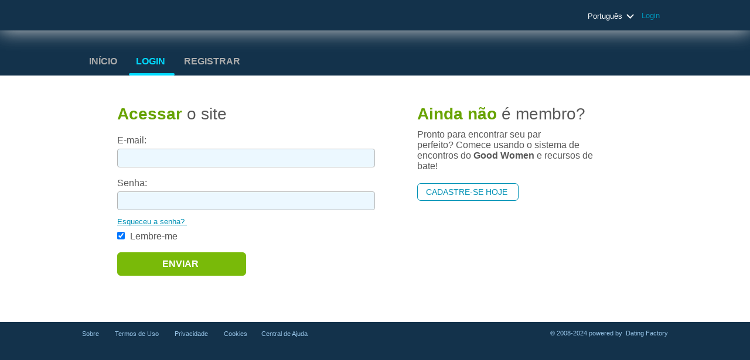

--- FILE ---
content_type: text/html;charset=UTF-8
request_url: https://www.goodwomen.com/login?lc=pt-PT
body_size: 4912
content:
<!DOCTYPE html>
<html xmlns="http://www.w3.org/1999/xhtml">
<head>
	<meta http-equiv="X-UA-Compatible" content="IE=edge,chrome=1"> <title>Login - www.goodwomen.com</title> <meta charset="UTF-8"> <link rel="shortcut icon" href="/favicon.ico?fb54cee&amp;2"/> <meta name="description" content="www.goodwomen.com" /> <meta http-equiv="Content-Language" content="pt"> <meta name="Language" content="Portuguese"> <link href="/theme/system.common.css?fb54cee&amp;2" rel="stylesheet"/> <link href="/theme/theme.common.css?fb54cee&amp;2" rel="stylesheet"/> <link href="/theme/custom.css?fb54cee&amp;2" rel="stylesheet"/> <link href="/theme/cropper.css?fb54cee&amp;2" rel="stylesheet"> <script src="/scripts/df.js?fb54cee"></script> <script src="/theme/theme.js?fb54cee&amp;2"></script> <link rel="stylesheet" href="https://use.fontawesome.com/releases/v5.5.0/css/all.css" integrity="sha384-B4dIYHKNBt8Bc12p+WXckhzcICo0wtJAoU8YZTY5qE0Id1GSseTk6S+L3BlXeVIU" crossorigin="anonymous"> <style>
	.trial.overlay-xxx [data-rating="XXX"]:not(.own)::after { content: "Faça o upgrade para ver a foto"; }
</style>
<!--383652.4.376.2.fb54cee--> <!--383652.4.376.2.fb54cee--><!--383652.4.376.2.fb54cee--><!--383652.4.376.2.fb54cee--></head>
<body class="loginjsp dating general pt pt-PT ltr us login_jsp">
<header id="top-header" class="holder">
	<div class="content">
		<div class="Header">
	<h1><a href="/start/"><img src="/images/logo.png?fb54cee&amp;2" alt="goodwomen.com" /></a></h1>
</div>
<!--383652.4.376.2.fb54cee--><script>
$.DF.require('/scripts/components/SwitchLocale.js', 'fb54cee');
</script> <div class="SwitchLocale"> <div><span class="label label-native">Português </span><span class="label label-lc">pt</span></div><div id="switchLocalesTrigger"><a href="/myprofile/update/#lc">&nbsp;</a></div> <div class="highlighted"> <ul> <li><a href="?lc=cs-CZ">Český</a></li><li><a href="?lc=da-DK">Dansk</a></li><li><a href="?lc=de-DE">Deutsch</a></li><li><a href="?lc=en-GB">English</a></li><li><a href="?lc=en-US">English US</a></li><li><a href="?lc=es-ES">Español</a></li><li><a href="?lc=fr-FR">Français</a></li><li><a href="?lc=hr-HR">Hrvatski</a></li><li><a href="?lc=it-IT">Italiano</a></li><li><a href="?lc=lt-LT">Lietuvių</a></li><li><a href="?lc=hu-HU">Magyar</a></li><li><a href="?lc=nl-NL">Nederlands</a></li><li><a href="?lc=no">Norsk</a></li><li><a href="?lc=pl-PL">Polski</a></li><li><span>Português </span></li><li><a href="?lc=sk-SK">Slovensky</a></li><li><a href="?lc=sr">Srpski</a></li><li><a href="?lc=fi-FI">Suomi</a></li><li><a href="?lc=sv-SE">Svenska</a></li><li><a href="?lc=tr-TR">Türkçe</a></li><li><a href="?lc=el-GR">Ελληνικά</a></li><li><a href="?lc=ru-RU">Русский</a></li><li><a href="?lc=ar">العربية</a></li><li><a href="?lc=th-TH">ภาษาไทย</a></li><li><a href="?lc=ja-JP">日本語</a></li> </ul> </div> </div>
<!--383652.4.376.2.fb54cee--><nav id="LoginMenu"> <a href="/login/">Login </a> </nav>
<!--383652.4.376.2.fb54cee--></div>
</header>

<header id="top-menus" class="holder">
	<div class="content">
		<nav id="MainMenu" class="MainMenu"> <a class="" href="/">Início </a> <a class="selected" href="/login/">Login </a> <a class="" href="/registration/">Registrar </a> </nav> <script type="text/template" id="color-text">#585858</script> <script type="text/template" id="color-link">#0091b5</script> <script type="text/template" id="color-page">#13324b</script> <script type="text/template" id="color-content">#ffffff</script> <style id="menu-color-correction"></style> <script>
	(function(){
		function getLuminance(name) {
			var color = document.getElementById('color-' + name).innerHTML.replace('white', '#fff').replace('black', '#000').replace(/^#(\w)(\w)(\w)$/, '#$1$1$2$2$3$3');
			if (color.indexOf('#') != 0) {
				return -1;
			}
			var rgb = [parseInt(color.slice(1, 3), 16), parseInt(color.slice(3, 5), 16), parseInt(color.slice(5, 7), 16)];
			return (rgb[0] * 21 + rgb[1] * 72 + rgb[2] * 7) / 25500;
		}
		function correct(text, background) { return Math.round(20 * (background + 0.5) / text) / 20; }

		var styles = document.getElementById('menu-color-correction');

		var page = getLuminance('page');
		if (page == -1 || page > 0.5) { // fix only for dark backgrounds
			return;
		}
		var text = getLuminance('text');
		if (text != -1 && text - page < 0.5) {
			styles.innerHTML += '#MainMenu a:not(.selected):not(:hover) { filter: brightness(' + correct(text, page) + '); }\n';
		}

		var link = getLuminance('link');
		if (link != -1 && link - page < 0.5) {
			styles.innerHTML += '#MainMenu a.selected, #MainMenu a:hover { filter: brightness(' + correct(link, page) + '); }\n';
		}

		if (getLuminance('content') > 0.5) { // hide border if content is bright
			styles.innerHTML += '#top-menus .content { border-color: transparent; }\n';
		}
	})()
</script>
<!--383652.4.376.2.fb54cee--></div>
</header>

<div id="main" class="holder">
	<div id="body" class="content">
<div class="column">
	<div class="Login"> <h1><strong>Acessar</strong> o site</h1> <form name="Login" action="/login/" method="post"> <p class="error"></p> <dl class="horizontal"> <p class="error"></p> <dt><label for="login">E-mail: </label></dt> <dd><input name="login" type="email" id="login" value=""/></dd> <p class="error"></p> <dt><label for="password">Senha: </label></dt> <dd><input name="password" type="password" id="password" value=""/> <a href="/login/recover/" class="second">Esqueceu a senha? </a></dd> <dd class="nolabel"><label for="rememberMe"><input name="rememberMe" type="checkbox" class="checkbox" id="rememberMe" value="true" checked="checked" /> Lembre-me </label></dd> <dd class="nolabel"><input type="submit" name="login_button" class="button common" value="Enviar "/></dd> <input name="redirTo" type="hidden" id="redirTo" value=""/> </dl> </form> </div> <div class="clear"></div>
<!--383652.4.376.2.fb54cee--></div>

<div class="column">
	<div class="TextNotMember"> <h1><strong>Ainda não</strong> é membro? </h1> <p>Pronto para encontrar seu par perfeito? Comece usando o sistema de encontros do <strong>Good Women</strong> e recursos de bate! </p> <h2><a href="/registration/">Cadastre-se hoje </a></h2> </div> <div class="clear"></div>
<!--383652.4.376.2.fb54cee--></div>

</div>
		<div id="bottomDecoration">
			<div></div>
			<div id="special"></div>
		</div>
	</div>
</div>

<div class="holder" id="footer">
	<div class="content">
		<div class="Footer"> <ul id="bottonNavigation"> <li><a href="/about/">Sobre </a></li> <li><a href="/terms/">Termos de Uso </a></li> <li><a href="/privacy/">Privacidade </a></li> <li><a href="/cookie/">Cookies</a></li> <li><a href="/faq/">Central de Ajuda</a></li> </ul> <div id="copyright">&copy; 2008-2024 powered by  Dating Factory</div> </div> <div class="clear"></div> <div class="custom_footer_content"> <!--This is page footer--> </div>
<!--383652.4.376.2.fb54cee--><!-- System every_page_tracking_code -->
<!-- System Internal_Footer_Tracking_Code -->
<!-- t376-dark-blue-green.general.dating -->
<script type="text/javascript">
var gaJsHost = (("https:" == document.location.protocol) ? "https://ssl." : "http://www.");
document.write(unescape("%3Cscript src='" + gaJsHost + "google-analytics.com/ga.js' async type='text/javascript'%3E%3C/script%3E"));
</script>
<script type="text/javascript">
try {
var systemPageTracker = _gat._getTracker("UA-8993531-7");
systemPageTracker._setDomainName("auto");
systemPageTracker._setVar("dating/general/l1/dark-blue-green/t376"); 
systemPageTracker._setCustomVar(1, 'ipTV', escape(navigator.userAgent), 2);
systemPageTracker._setCustomVar(2, 'PROFILE_AGE_IN_DAYS', '', 2);
systemPageTracker._trackPageview();
} catch(err) {}</script>
<!-- Google Analytics -->
<script>
(function(i,s,o,g,r,a,m){i['GoogleAnalyticsObject']=r;i[r]=i[r]||function(){
(i[r].q=i[r].q||[]).push(arguments)},i[r].l=1*new Date();a=s.createElement(o),
m=s.getElementsByTagName(o)[0];a.async=1;a.src=g;m.parentNode.insertBefore(a,m)
})(window,document,'script','https://www.google-analytics.com/analytics.js','ga');

ga('create', 'UA-133198904-5', 'auto');
ga('send', 'pageview');
</script>
<!-- End Google Analytics -->


<!-- Google Tag Manager -->
<script>(function(w,d,s,l,i){w[l]=w[l]||[];w[l].push({'gtm.start':
new Date().getTime(),event:'gtm.js'});var f=d.getElementsByTagName(s)[0],
j=d.createElement(s),dl=l!='dataLayer'?'&l='+l:'';j.async=true;j.src=
'https://www.googletagmanager.com/gtm.js?id='+i+dl;f.parentNode.insertBefore(j,f);
})(window,document,'script','dataLayer','GTM-W2VM8FG');</script>
<!-- End Google Tag Manager --> <noscript> <img src="/ga.do?utmac=MO-8993531-7&amp;utmn=1559426950&amp;utmr=-&amp;utmp=%2Flogin%3Flc%3Dpt-PT&amp;guid=ON"/> </noscript> <script>
	$(document).ready(function() {
		if (window.blockAdBlock) {

			window.blockAdBlock.on(true, function () {
				$(document.body).addClass('adblocked');
			});

			window.blockAdBlock.on(false, function () {
			});
		}
	});
</script>
<!--383652.4.376.2.fb54cee--></div>
</div>

<script>
	var m3_u = (location.protocol == 'https:' ? 'https://brotor.datingfactory.com/www/delivery/spcjsdf.php' : 'http://brotor.datingfactory.com/www/delivery/spcjsdf.php');
	var m3_r = Math.floor(Math.random() * 99999999999);

	if (!document.MAX_used) document.MAX_used = ',';

	var m3_script = ['id=1', 'target=_blank', 'cb=' + m3_r];

	if (document.MAX_used != ',') m3_script.push("exclude=" + document.MAX_used);
	if (document.characterSet || document.charset)  m3_script.push('charset=' + (document.characterSet || document.charset));
	m3_script.push("loc=" + escape(window.location));
	if (document.referrer) m3_script.push("referer=" + escape(document.referrer));
	if (document.context) m3_script.push("context=" + escape(document.context));
	if ('pt') m3_script.push("v_banner_lang=" + escape('pt'));
	if ('') m3_script.push("v_membership=" + escape(''));
	if ('') m3_script.push("v_sex=" + escape(''));
	else m3_script.push("v_sex=unknown");
	if ('') m3_script.push("v_sex_simple=" + escape(''));
	if ('') m3_script.push("v_orientation=" + escape(''));
	if ('') m3_script.push("v_lfsex=" + escape(''));
	if ('') m3_script.push("v_lfsex_simple=" + escape(''));
	if ('') m3_script.push("v_lforientation=" + escape(''));
	if ('') m3_script.push("v_photo=" + escape(''));
	if ('') m3_script.push("v_video=" + escape(''));
	if ('ltr') m3_script.push("v_textdirection=" + escape('ltr'));
	if ('pt') m3_script.push("v_lang=" + escape('pt'));
	if ('dating') m3_script.push("v_niche_path=" + escape('dating'));
	if ('dating') m3_script.push("v_niche=" + escape('dating'));
	if ('general') m3_script.push("v_market=" + escape('general'));
	if ('') m3_script.push("v_country=" + escape(''));
	if ('') m3_script.push("v_region=" + escape(''));
	if (document.mmm_fo) m3_script.push("mmm_fo=1");
	if ('photo') m3_script.push("v_setname=" + escape('photo'));
	if ('') m3_script.push("v_regdate=" + escape(''));
	if ('') m3_script.push("v_profile_age=" + escape(''));
	if ('') m3_script.push("v_ab_test_id=" + escape(''));
	if ('') m3_script.push("v_ab_test_audience_id=" + escape(''));
	if ('39619') m3_script.push("v_partner_id=" + escape('39619'));
	if ('') m3_script.push("v_traffic_owner_id=" + escape(''));
	if ('') m3_script.push("v_email=" + escape(''));
	if ('') m3_script.push("v_adult_rating=" + escape(''));
	if ('') m3_script.push("v_sub_id=" + escape(''));

	if($('meta[name=keywords]').length > 0) m3_script.push("v_keywords=" + escape($('meta[name=keywords]').attr('content') || ''));

	m3_script.push("v_version=4");
	m3_script.push("v_host=" + document.location.host);
	m3_script.push("v_text=Adicione mais fotos<br>ao seu perfil");

	var m3_script_url = m3_u + '?' + m3_script.join('&');

	var m3_zoneids = [];
	$('[data-zone-id]').each(function (index, node) {
		m3_zoneids.push($(node).data('zone-id') + ':' + $(node).data('pub-id'))
	});

	if (m3_zoneids.length > 0) {
		var OA_zoneids = escape(m3_zoneids.join('|'));
		document.write('<script src="' + m3_script_url + '"></scr' + 'ipt>');
	}

	function OA_render() {
		OA_render_zone(0);
	}

	function OA_render_zone(index) {
		var zones = $('[data-zone-id]');

		if (index < zones.length) {
			var node = $(zones.get(index));
			var zone_id = node.data('zone-id');

			if (OA_output[zone_id]) {
				var html = OA_output[zone_id];
				var inject = $(html);

				if (inject.find('script[src]').length > 0) {
					node.append(inject);
					setTimeout(function() {
						OA_render_zone(index + 1);
					}, 300);
				} else {
					node.append(inject);
					OA_render_zone(index + 1);
				}
			} else {
				OA_render_zone(index + 1);
			}
		}
	}
</script>
<!--383652.4.376.2.fb54cee--><!-- APPLICATION-METADATA --> <script>
// JO-348 Reload activation page when tab becomes active if user is already activated
document.addEventListener('visibilitychange', function() {
	if (document.visibilityState == 'visible' && /^\/(activation|login\/recover)/.test(location.pathname)) {
		$.get('/api/myprofile').then(function(data){
			if (data.accountStatus != 1) { // REGISTRY/157 (DICT_ENABLE_STATUS) - 1.Registered
				location.reload();
			}
		});
	}
});
</script>
<!--383652.4.376.2.fb54cee--></body>
</html>


--- FILE ---
content_type: text/css;charset=utf-8
request_url: https://www.goodwomen.com/theme/theme.common.css?fb54cee&2
body_size: 73
content:

/*383652.1.376.2.fb54cee*/

--- FILE ---
content_type: text/css;charset=utf-8
request_url: https://www.goodwomen.com/theme/custom.css?fb54cee&2
body_size: 99
content:
#main { background: #ffffff; }
/*383652.1.376.2.fb54cee*/